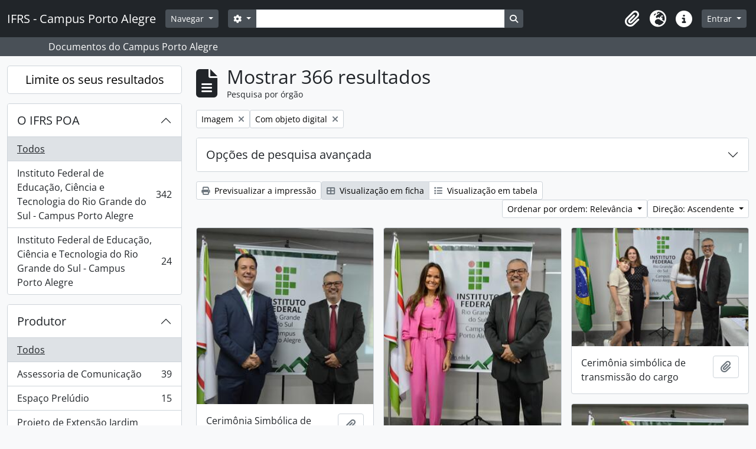

--- FILE ---
content_type: text/html; charset=utf-8
request_url: http://documentos.poa.ifrs.edu.br/index.php/informationobject/browse?mediatypes=136&sort=relevance&sf_culture=pt&sortDir=asc&view=card&onlyMedia=1&topLod=0
body_size: 12487
content:
<!DOCTYPE html>
<html lang="pt" dir="ltr">
  <head>
    <meta charset="utf-8">
    <meta name="viewport" content="width=device-width, initial-scale=1">
    <title>Information object browse - IFRS - Campus Porto Alegre</title>
        <link rel="shortcut icon" href="/favicon.ico">
    <script defer src="/dist/js/vendor.bundle.1c687a2c01f4f91938ee.js"></script><script defer src="/dist/js/arDominionB5Plugin.bundle.cdeefdac1719d73d8ce1.js"></script><link href="/dist/css/arDominionB5Plugin.bundle.f93253c1b4f1a0e1d6f5.css" rel="stylesheet">
      </head>
  <body class="d-flex flex-column min-vh-100 informationobject browse show-edit-tooltips">
        <div class="visually-hidden-focusable p-3 border-bottom">
  <a class="btn btn-sm btn-secondary" href="#main-column">
    Skip to main content  </a>
</div>
    



<header id="top-bar" class="navbar navbar-expand-lg navbar-dark bg-dark" role="navigation" aria-label="Main navigation">
  <div class="container-fluid">
          <a class="navbar-brand d-flex flex-wrap flex-lg-nowrap align-items-center py-0 me-0" href="/index.php/" title="Início" rel="home">
                          <span class="text-wrap my-1 me-3">IFRS - Campus Porto Alegre</span>
              </a>
        <button class="navbar-toggler atom-btn-secondary my-2 me-1 px-1" type="button" data-bs-toggle="collapse" data-bs-target="#navbar-content" aria-controls="navbar-content" aria-expanded="false">
      <i 
        class="fas fa-2x fa-fw fa-bars" 
        data-bs-toggle="tooltip"
        data-bs-placement="bottom"
        title="Toggle navigation"
        aria-hidden="true">
      </i>
      <span class="visually-hidden">Toggle navigation</span>
    </button>
    <div class="collapse navbar-collapse flex-wrap justify-content-end me-1" id="navbar-content">
      <div class="d-flex flex-wrap flex-lg-nowrap flex-grow-1">
        <div class="dropdown my-2 me-3">
  <button class="btn btn-sm atom-btn-secondary dropdown-toggle" type="button" id="browse-menu" data-bs-toggle="dropdown" aria-expanded="false">
    Navegar  </button>
  <ul class="dropdown-menu mt-2" aria-labelledby="browse-menu">
    <li>
      <h6 class="dropdown-header">
        Navegar      </h6>
    </li>
                  <li id="node_browseArvore">
          <a class="dropdown-item" href="http://atom.poa.ifrs.edu.br/index.php/campus-porto-alegre-ifrs#" title="Árvore completa">Árvore completa</a>        </li>
                        <li id="node_browseCagppi">
          <a class="dropdown-item" href="http://atom.poa.ifrs.edu.br/index.php/informationobject/browse?sort=endDate&amp;showAdvanced=0&amp;creators=1775&amp;collection=%2Findex.php%2Fifrs-campus-porto-alegre&amp;levels=227&amp;onlyMedia=1&amp;topLod=0&amp;rangeType=inclusive" title="CAGPPI - Atas">CAGPPI - Atas</a>        </li>
                        <li id="node_CGAE - Atas">
          <a class="dropdown-item" href="http://atom.poa.ifrs.edu.br/index.php/informationobject/browse?view=table&amp;levels=227&amp;creators=2829&amp;collection=440&amp;onlyMedia=1&amp;topLod=0&amp;sort=endDate" title="CGAE - Atas">CGAE - Atas</a>        </li>
                        <li id="node_CONCAMP - Atas">
          <a class="dropdown-item" href="http://atom.poa.ifrs.edu.br/index.php/atas" title="CONCAMP - Atas">CONCAMP - Atas</a>        </li>
                        <li id="node_CONCAMP - Resoluções">
          <a class="dropdown-item" href="http://atom.poa.ifrs.edu.br/index.php/resolucoes" title="CONCAMP - Resoluções">CONCAMP - Resoluções</a>        </li>
                        <li id="node_Direção Geral">
          <a class="dropdown-item" href="http://atom.poa.ifrs.edu.br/index.php/direcao-geral" title="Direção Geral">Direção Geral</a>        </li>
                        <li id="node_browseBoletinsDeServico">
          <a class="dropdown-item" href="http://atom.poa.ifrs.edu.br/index.php/boletim-de-servico" title="--- Boletins de Serviço">--- Boletins de Serviço</a>        </li>
                        <li id="node_Cooperação Técnica">
          <a class="dropdown-item" href="http://atom.poa.ifrs.edu.br/index.php/termos-de-cooperacao-tecnica" title="--- Cooperação Técnica">--- Cooperação Técnica</a>        </li>
                        <li id="node_editais">
          <a class="dropdown-item" href="http://atom.poa.ifrs.edu.br/index.php/editais" title="--- Editais">--- Editais</a>        </li>
                        <li id="node_instrucoes">
          <a class="dropdown-item" href="http://atom.poa.ifrs.edu.br/index.php/informationobject/browse?showAdvanced=0&amp;sort=alphabetic&amp;page=1&amp;sq0=Instru%C3%A7%C3%A3o&amp;sf0=title&amp;collection=%2Findex.php%2Fifrs-campus-porto-alegre&amp;levels=227&amp;topLod=0&amp;rangeType=inclusive" title="--- Instruções Normativas">--- Instruções Normativas</a>        </li>
                        <li id="node_portarias">
          <a class="dropdown-item" href="http://atom.poa.ifrs.edu.br/index.php/portarias" title="--- Portarias">--- Portarias</a>        </li>
                        <li id="node_CPA Local">
          <a class="dropdown-item" href="http://atom.poa.ifrs.edu.br/index.php/comissao-propria-de-avaliacao-local-2" title="CPA Local">CPA Local</a>        </li>
                        <li id="node_Núcleo de Memória">
          <a class="dropdown-item" href="http://atom.poa.ifrs.edu.br/index.php/nucleo-de-memoria-2" title="Núcleo de Memória">Núcleo de Memória</a>        </li>
                        <li id="node_browseActors">
          <a class="dropdown-item" href="/index.php/actor/browse" title="Pesquisa por produtor de documentos">Pesquisa por produtor de documentos</a>        </li>
                        <li id="node_browseSubjects">
          <a class="dropdown-item" href="/index.php/taxonomy/index/id/35" title="Pesquisa pelos assuntos cadastrados">Pesquisa pelos assuntos cadastrados</a>        </li>
                        <li id="node_browseDigitalObjects">
          <a class="dropdown-item" href="/index.php/informationobject/browse?view=card&amp;onlyMedia=1&amp;topLod=0" title="Todos os documentos digitalizados">Todos os documentos digitalizados</a>        </li>
                        <li id="node_BIBLIOTECA">
          <a class="dropdown-item" href="http://atom.poa.ifrs.edu.br/index.php/biblioteca-clovis-vergara-marques-3" title="BIBLIOTECA - TCC, dissertações e teses">BIBLIOTECA - TCC, dissertações e teses</a>        </li>
                        <li id="node_browseRepository">
          <a class="dropdown-item" href="http://atom.poa.ifrs.edu.br/index.php/instituto-federal-de-educacao-ciencia-e-tecnologia-do-rio-grande-do-sul-campus-porto-alegre" title="O Campus Porto Alegre - IFRS">O Campus Porto Alegre - IFRS</a>        </li>
            </ul>
</div>
        <form
  id="search-box"
  class="d-flex flex-grow-1 my-2"
  role="search"
  action="/index.php/informationobject/browse">
  <h2 class="visually-hidden">Pesquisar</h2>
  <input type="hidden" name="topLod" value="0">
  <input type="hidden" name="sort" value="relevance">
  <div class="input-group flex-nowrap">
    <button
      id="search-box-options"
      class="btn btn-sm atom-btn-secondary dropdown-toggle"
      type="button"
      data-bs-toggle="dropdown"
      data-bs-auto-close="outside"
      aria-expanded="false">
      <i class="fas fa-cog" aria-hidden="true"></i>
      <span class="visually-hidden">Opções de busca</span>
    </button>
    <div class="dropdown-menu mt-2" aria-labelledby="search-box-options">
              <div class="px-3 py-2">
          <div class="form-check">
            <input
              class="form-check-input"
              type="radio"
              name="repos"
              id="search-realm-global"
              checked
              value>
            <label class="form-check-label" for="search-realm-global">
              Pesquisa global            </label>
          </div>
                            </div>
        <div class="dropdown-divider"></div>
            <a class="dropdown-item" href="/index.php/informationobject/browse?showAdvanced=1&topLod=0">
        Pesquisa avançada      </a>
    </div>
    <input
      id="search-box-input"
      class="form-control form-control-sm dropdown-toggle"
      type="search"
      name="query"
      autocomplete="off"
      value=""
      placeholder=""
      data-url="/index.php/search/autocomplete"
      data-bs-toggle="dropdown"
      aria-label=""
      aria-expanded="false">
    <ul id="search-box-results" class="dropdown-menu mt-2" aria-labelledby="search-box-input"></ul>
    <button class="btn btn-sm atom-btn-secondary" type="submit">
      <i class="fas fa-search" aria-hidden="true"></i>
      <span class="visually-hidden">Busque na página de navegação</span>
    </button>
  </div>
</form>
      </div>
      <div class="d-flex flex-nowrap flex-column flex-lg-row align-items-strech align-items-lg-center">
        <ul class="navbar-nav mx-lg-2">
                    <li class="nav-item dropdown d-flex flex-column">
  <a
    class="nav-link dropdown-toggle d-flex align-items-center p-0"
    href="#"
    id="clipboard-menu"
    role="button"
    data-bs-toggle="dropdown"
    aria-expanded="false"
    data-total-count-label="registros adicionados"
    data-alert-close="Fechar"
    data-load-alert-message="Ocorreu um erro ao carregar o conteúdo da área de transferência."
    data-export-alert-message="A área de transferência está vazia para este tipo de entidade."
    data-export-check-url="/index.php/clipboard/exportCheck"
    data-delete-alert-message="Nota: Os itens da área de transferência não inseridos nesta página serão removidos da área de transferência quando a página for atualizada. Poderá re-selecioná-los agora, ou recarregar a página para removê-los completamente. Usando os botões de ordenação ou de pré-visualização de impressão também causará um recarregamento da página - assim, qualquer coisa atualmente desselecionada será perdida!">
    <i
      class="fas fa-2x fa-fw fa-paperclip px-0 px-lg-2 py-2"
      data-bs-toggle="tooltip"
      data-bs-placement="bottom"
      data-bs-custom-class="d-none d-lg-block"
      title=""
      aria-hidden="true">
    </i>
    <span class="d-lg-none mx-1" aria-hidden="true">
          </span>
    <span class="visually-hidden">
          </span>
  </a>
  <ul class="dropdown-menu dropdown-menu-end mb-2" aria-labelledby="clipboard-menu">
    <li>
      <h6 class="dropdown-header">
              </h6>
    </li>
    <li class="text-muted text-nowrap px-3 pb-2">
      <span
        id="counts-block"
        data-information-object-label="Pesquisa por órgão"
        data-actor-object-label="Pesquisa por produtor de documentos"
        data-repository-object-label="O IFRS POA">
      </span>
    </li>
                  <li id="node_clearClipboard">
          <a class="dropdown-item" href="/index.php/" title="Clear selections">Clear selections</a>        </li>
                        <li id="node_goToClipboard">
          <a class="dropdown-item" href="/index.php/clipboard/view" title="Go to clipboard">Go to clipboard</a>        </li>
                        <li id="node_loadClipboard">
          <a class="dropdown-item" href="/index.php/clipboard/load" title="Load clipboard">Load clipboard</a>        </li>
                        <li id="node_saveClipboard">
          <a class="dropdown-item" href="/index.php/clipboard/save" title="Save clipboard">Save clipboard</a>        </li>
            </ul>
</li>
                      <li class="nav-item dropdown d-flex flex-column">
  <a
    class="nav-link dropdown-toggle d-flex align-items-center p-0"
    href="#"
    id="language-menu"
    role="button"
    data-bs-toggle="dropdown"
    aria-expanded="false">
    <i
      class="fas fa-2x fa-fw fa-globe-europe px-0 px-lg-2 py-2"
      data-bs-toggle="tooltip"
      data-bs-placement="bottom"
      data-bs-custom-class="d-none d-lg-block"
      title="Idioma"
      aria-hidden="true">
    </i>
    <span class="d-lg-none mx-1" aria-hidden="true">
      Idioma    </span>
    <span class="visually-hidden">
      Idioma    </span>  
  </a>
  <ul class="dropdown-menu dropdown-menu-end mb-2" aria-labelledby="language-menu">
    <li>
      <h6 class="dropdown-header">
        Idioma      </h6>
    </li>
          <li>
        <a class="dropdown-item" href="/index.php/informationobject/browse?sf_culture=en&amp;mediatypes=136&amp;sort=relevance&amp;sortDir=asc&amp;view=card&amp;onlyMedia=1&amp;topLod=0" title="English">English</a>      </li>
          <li>
        <a class="dropdown-item" href="/index.php/informationobject/browse?sf_culture=pt&amp;mediatypes=136&amp;sort=relevance&amp;sortDir=asc&amp;view=card&amp;onlyMedia=1&amp;topLod=0" title="Português">Português</a>      </li>
          <li>
        <a class="dropdown-item" href="/index.php/informationobject/browse?sf_culture=pt_BR&amp;mediatypes=136&amp;sort=relevance&amp;sortDir=asc&amp;view=card&amp;onlyMedia=1&amp;topLod=0" title="Português do Brasil">Português do Brasil</a>      </li>
      </ul>
</li>
                    <li class="nav-item dropdown d-flex flex-column">
  <a
    class="nav-link dropdown-toggle d-flex align-items-center p-0"
    href="#"
    id="quick-links-menu"
    role="button"
    data-bs-toggle="dropdown"
    aria-expanded="false">
    <i
      class="fas fa-2x fa-fw fa-info-circle px-0 px-lg-2 py-2"
      data-bs-toggle="tooltip"
      data-bs-placement="bottom"
      data-bs-custom-class="d-none d-lg-block"
      title="Ligações rápidas"
      aria-hidden="true">
    </i>
    <span class="d-lg-none mx-1" aria-hidden="true">
      Ligações rápidas    </span> 
    <span class="visually-hidden">
      Ligações rápidas    </span>
  </a>
  <ul class="dropdown-menu dropdown-menu-end mb-2" aria-labelledby="quick-links-menu">
    <li>
      <h6 class="dropdown-header">
        Ligações rápidas      </h6>
    </li>
                  <li id="node_about">
          <a class="dropdown-item" href="/index.php/about" title="Sobre">Sobre</a>        </li>
                        <li id="node_home">
          <a class="dropdown-item" href="/index.php/" title="Início">Início</a>        </li>
                        <li id="node_help">
          <a class="dropdown-item" href="http://docs.accesstomemory.org/" title="Ajuda">Ajuda</a>        </li>
                                          </ul>
</li>
        </ul>
              <div class="dropdown my-2">
    <button class="btn btn-sm atom-btn-secondary dropdown-toggle" type="button" id="user-menu" data-bs-toggle="dropdown" data-bs-auto-close="outside" aria-expanded="false">
      Entrar    </button>
    <div class="dropdown-menu dropdown-menu-lg-end mt-2" aria-labelledby="user-menu">
      <div>
        <h6 class="dropdown-header">
          Já possui uma conta?        </h6>
      </div>
      <form class="mx-3 my-2" action="/index.php/user/login" method="post">        <input type="hidden" name="_csrf_token" value="41775f345a5b93323306999ae3448abc" id="csrf_token" /><input type="hidden" name="next" value="http://documentos.poa.ifrs.edu.br/index.php/informationobject/browse?mediatypes=136&amp;sort=relevance&amp;sf_culture=pt&amp;sortDir=asc&amp;view=card&amp;onlyMedia=1&amp;topLod=0" id="next" />        <div class="mb-3"><label class="form-label" for="email">Email<span aria-hidden="true" class="text-primary ms-1"><strong>*</strong></span><span class="visually-hidden">Este campo é obrigatório.</span></label><input type="text" name="email" class="form-control-sm form-control" id="email" /></div>        <div class="mb-3"><label class="form-label" for="password">Senha<span aria-hidden="true" class="text-primary ms-1"><strong>*</strong></span><span class="visually-hidden">Este campo é obrigatório.</span></label><input type="password" name="password" class="form-control-sm form-control" autocomplete="off" id="password" /></div>        <button class="btn btn-sm atom-btn-secondary" type="submit">
          Entrar        </button>
      </form>
    </div>
  </div>
      </div>
    </div>
  </div>
</header>

  <div class="bg-secondary text-white">
    <div class="container-xl py-1">
      Documentos do Campus Porto Alegre    </div>
  </div>
    
<div id="wrapper" class="container-xxl pt-3 flex-grow-1">
            <div class="row">
    <div id="sidebar" class="col-md-3">
      
    <h2 class="d-grid">
      <button
        class="btn btn-lg atom-btn-white collapsed text-wrap"
        type="button"
        data-bs-toggle="collapse"
        data-bs-target="#collapse-aggregations"
        aria-expanded="false"
        aria-controls="collapse-aggregations">
        Limite os seus resultados      </button>
    </h2>

    <div class="collapse" id="collapse-aggregations">

      
        
        
              

<div class="accordion mb-3">
  <div class="accordion-item aggregation">
    <h2 class="accordion-header" id="heading-repos">
      <button
        class="accordion-button collapsed"
        type="button"
        data-bs-toggle="collapse"
        data-bs-target="#collapse-repos"
        aria-expanded="false"
        aria-controls="collapse-repos">
        O IFRS POA      </button>
    </h2>
    <div
      id="collapse-repos"
      class="accordion-collapse collapse list-group list-group-flush"
      aria-labelledby="heading-repos">
      
              <a class="list-group-item list-group-item-action d-flex justify-content-between align-items-center active text-decoration-underline" href="/index.php/informationobject/browse?mediatypes=136&amp;sort=relevance&amp;sf_culture=pt&amp;sortDir=asc&amp;view=card&amp;onlyMedia=1&amp;topLod=0" title="Todos">Todos</a>          
              
        <a class="list-group-item list-group-item-action d-flex justify-content-between align-items-center text-break" href="/index.php/informationobject/browse?repos=431&amp;mediatypes=136&amp;sort=relevance&amp;sf_culture=pt&amp;sortDir=asc&amp;view=card&amp;onlyMedia=1&amp;topLod=0" title="Instituto Federal de Educação, Ciência e Tecnologia do Rio Grande do Sul - Campus Porto Alegre, 342 resultados342">Instituto Federal de Educação, Ciência e Tecnologia do Rio Grande do Sul - Campus Porto Alegre<span class="visually-hidden">, 342 resultados</span><span aria-hidden="true" class="ms-3 text-nowrap">342</span></a>              
        <a class="list-group-item list-group-item-action d-flex justify-content-between align-items-center text-break" href="/index.php/informationobject/browse?repos=47041&amp;mediatypes=136&amp;sort=relevance&amp;sf_culture=pt&amp;sortDir=asc&amp;view=card&amp;onlyMedia=1&amp;topLod=0" title="Instituto Federal de Educação, Ciência e Tecnologia do Rio Grande do Sul - Campus Porto Alegre, 24 resultados24">Instituto Federal de Educação, Ciência e Tecnologia do Rio Grande do Sul - Campus Porto Alegre<span class="visually-hidden">, 24 resultados</span><span aria-hidden="true" class="ms-3 text-nowrap">24</span></a>          </div>
  </div>
</div>
      
      

<div class="accordion mb-3">
  <div class="accordion-item aggregation">
    <h2 class="accordion-header" id="heading-creators">
      <button
        class="accordion-button collapsed"
        type="button"
        data-bs-toggle="collapse"
        data-bs-target="#collapse-creators"
        aria-expanded="false"
        aria-controls="collapse-creators">
        Produtor      </button>
    </h2>
    <div
      id="collapse-creators"
      class="accordion-collapse collapse list-group list-group-flush"
      aria-labelledby="heading-creators">
      
              <a class="list-group-item list-group-item-action d-flex justify-content-between align-items-center active text-decoration-underline" href="/index.php/informationobject/browse?mediatypes=136&amp;sort=relevance&amp;sf_culture=pt&amp;sortDir=asc&amp;view=card&amp;onlyMedia=1&amp;topLod=0" title="Todos">Todos</a>          
              
        <a class="list-group-item list-group-item-action d-flex justify-content-between align-items-center text-break" href="/index.php/informationobject/browse?creators=43739&amp;mediatypes=136&amp;sort=relevance&amp;sf_culture=pt&amp;sortDir=asc&amp;view=card&amp;onlyMedia=1&amp;topLod=0" title="Assessoria de Comunicação, 39 resultados39">Assessoria de Comunicação<span class="visually-hidden">, 39 resultados</span><span aria-hidden="true" class="ms-3 text-nowrap">39</span></a>              
        <a class="list-group-item list-group-item-action d-flex justify-content-between align-items-center text-break" href="/index.php/informationobject/browse?creators=39789&amp;mediatypes=136&amp;sort=relevance&amp;sf_culture=pt&amp;sortDir=asc&amp;view=card&amp;onlyMedia=1&amp;topLod=0" title="Espaço Prelúdio, 15 resultados15">Espaço Prelúdio<span class="visually-hidden">, 15 resultados</span><span aria-hidden="true" class="ms-3 text-nowrap">15</span></a>              
        <a class="list-group-item list-group-item-action d-flex justify-content-between align-items-center text-break" href="/index.php/informationobject/browse?creators=52670&amp;mediatypes=136&amp;sort=relevance&amp;sf_culture=pt&amp;sortDir=asc&amp;view=card&amp;onlyMedia=1&amp;topLod=0" title="Projeto de Extensão Jardim Sensorial, 10 resultados10">Projeto de Extensão Jardim Sensorial<span class="visually-hidden">, 10 resultados</span><span aria-hidden="true" class="ms-3 text-nowrap">10</span></a>              
        <a class="list-group-item list-group-item-action d-flex justify-content-between align-items-center text-break" href="/index.php/informationobject/browse?creators=52747&amp;mediatypes=136&amp;sort=relevance&amp;sf_culture=pt&amp;sortDir=asc&amp;view=card&amp;onlyMedia=1&amp;topLod=0" title="Flávia Helena Conrado Rossato, 10 resultados10">Flávia Helena Conrado Rossato<span class="visually-hidden">, 10 resultados</span><span aria-hidden="true" class="ms-3 text-nowrap">10</span></a>              
        <a class="list-group-item list-group-item-action d-flex justify-content-between align-items-center text-break" href="/index.php/informationobject/browse?creators=5100&amp;mediatypes=136&amp;sort=relevance&amp;sf_culture=pt&amp;sortDir=asc&amp;view=card&amp;onlyMedia=1&amp;topLod=0" title="Biblioteca Clóvis Vergara Marques, 7 resultados7">Biblioteca Clóvis Vergara Marques<span class="visually-hidden">, 7 resultados</span><span aria-hidden="true" class="ms-3 text-nowrap">7</span></a>              
        <a class="list-group-item list-group-item-action d-flex justify-content-between align-items-center text-break" href="/index.php/informationobject/browse?creators=54861&amp;mediatypes=136&amp;sort=relevance&amp;sf_culture=pt&amp;sortDir=asc&amp;view=card&amp;onlyMedia=1&amp;topLod=0" title="Programa Enegrecendo, 7 resultados7">Programa Enegrecendo<span class="visually-hidden">, 7 resultados</span><span aria-hidden="true" class="ms-3 text-nowrap">7</span></a>              
        <a class="list-group-item list-group-item-action d-flex justify-content-between align-items-center text-break" href="/index.php/informationobject/browse?creators=44307&amp;mediatypes=136&amp;sort=relevance&amp;sf_culture=pt&amp;sortDir=asc&amp;view=card&amp;onlyMedia=1&amp;topLod=0" title="Curso Técnico em Instrumento Musical, 3 resultados3">Curso Técnico em Instrumento Musical<span class="visually-hidden">, 3 resultados</span><span aria-hidden="true" class="ms-3 text-nowrap">3</span></a>              
        <a class="list-group-item list-group-item-action d-flex justify-content-between align-items-center text-break" href="/index.php/informationobject/browse?creators=44330&amp;mediatypes=136&amp;sort=relevance&amp;sf_culture=pt&amp;sortDir=asc&amp;view=card&amp;onlyMedia=1&amp;topLod=0" title="Fernanda Krüger Garcia, 2 resultados2">Fernanda Krüger Garcia<span class="visually-hidden">, 2 resultados</span><span aria-hidden="true" class="ms-3 text-nowrap">2</span></a>              
        <a class="list-group-item list-group-item-action d-flex justify-content-between align-items-center text-break" href="/index.php/informationobject/browse?creators=48897&amp;mediatypes=136&amp;sort=relevance&amp;sf_culture=pt&amp;sortDir=asc&amp;view=card&amp;onlyMedia=1&amp;topLod=0" title="Jéssica Schott, 2 resultados2">Jéssica Schott<span class="visually-hidden">, 2 resultados</span><span aria-hidden="true" class="ms-3 text-nowrap">2</span></a>              
        <a class="list-group-item list-group-item-action d-flex justify-content-between align-items-center text-break" href="/index.php/informationobject/browse?creators=44325&amp;mediatypes=136&amp;sort=relevance&amp;sf_culture=pt&amp;sortDir=asc&amp;view=card&amp;onlyMedia=1&amp;topLod=0" title="Áudrea Martins, 1 resultados1">Áudrea Martins<span class="visually-hidden">, 1 resultados</span><span aria-hidden="true" class="ms-3 text-nowrap">1</span></a>          </div>
  </div>
</div>

        
      

<div class="accordion mb-3">
  <div class="accordion-item aggregation">
    <h2 class="accordion-header" id="heading-places">
      <button
        class="accordion-button collapsed"
        type="button"
        data-bs-toggle="collapse"
        data-bs-target="#collapse-places"
        aria-expanded="false"
        aria-controls="collapse-places">
        Local      </button>
    </h2>
    <div
      id="collapse-places"
      class="accordion-collapse collapse list-group list-group-flush"
      aria-labelledby="heading-places">
      
              <a class="list-group-item list-group-item-action d-flex justify-content-between align-items-center active text-decoration-underline" href="/index.php/informationobject/browse?mediatypes=136&amp;sort=relevance&amp;sf_culture=pt&amp;sortDir=asc&amp;view=card&amp;onlyMedia=1&amp;topLod=0" title="Todos">Todos</a>          
              
        <a class="list-group-item list-group-item-action d-flex justify-content-between align-items-center text-break" href="/index.php/informationobject/browse?places=44333&amp;mediatypes=136&amp;sort=relevance&amp;sf_culture=pt&amp;sortDir=asc&amp;view=card&amp;onlyMedia=1&amp;topLod=0" title="Estúdio 3 do Prelúdio, 2 resultados2">Estúdio 3 do Prelúdio<span class="visually-hidden">, 2 resultados</span><span aria-hidden="true" class="ms-3 text-nowrap">2</span></a>              
        <a class="list-group-item list-group-item-action d-flex justify-content-between align-items-center text-break" href="/index.php/informationobject/browse?places=574&amp;mediatypes=136&amp;sort=relevance&amp;sf_culture=pt&amp;sortDir=asc&amp;view=card&amp;onlyMedia=1&amp;topLod=0" title="Porto Alegre, 1 resultados1">Porto Alegre<span class="visually-hidden">, 1 resultados</span><span aria-hidden="true" class="ms-3 text-nowrap">1</span></a>              
        <a class="list-group-item list-group-item-action d-flex justify-content-between align-items-center text-break" href="/index.php/informationobject/browse?places=43740&amp;mediatypes=136&amp;sort=relevance&amp;sf_culture=pt&amp;sortDir=asc&amp;view=card&amp;onlyMedia=1&amp;topLod=0" title="Campus Porto Alegre - IFRS, 1 resultados1">Campus Porto Alegre - IFRS<span class="visually-hidden">, 1 resultados</span><span aria-hidden="true" class="ms-3 text-nowrap">1</span></a>              
        <a class="list-group-item list-group-item-action d-flex justify-content-between align-items-center text-break" href="/index.php/informationobject/browse?places=44338&amp;mediatypes=136&amp;sort=relevance&amp;sf_culture=pt&amp;sortDir=asc&amp;view=card&amp;onlyMedia=1&amp;topLod=0" title="Audiolab do Espaço Prelúdio, 1 resultados1">Audiolab do Espaço Prelúdio<span class="visually-hidden">, 1 resultados</span><span aria-hidden="true" class="ms-3 text-nowrap">1</span></a>              
        <a class="list-group-item list-group-item-action d-flex justify-content-between align-items-center text-break" href="/index.php/informationobject/browse?places=44358&amp;mediatypes=136&amp;sort=relevance&amp;sf_culture=pt&amp;sortDir=asc&amp;view=card&amp;onlyMedia=1&amp;topLod=0" title="Estúdio I do Prelúdio, 1 resultados1">Estúdio I do Prelúdio<span class="visually-hidden">, 1 resultados</span><span aria-hidden="true" class="ms-3 text-nowrap">1</span></a>              
        <a class="list-group-item list-group-item-action d-flex justify-content-between align-items-center text-break" href="/index.php/informationobject/browse?places=44362&amp;mediatypes=136&amp;sort=relevance&amp;sf_culture=pt&amp;sortDir=asc&amp;view=card&amp;onlyMedia=1&amp;topLod=0" title="Auditório Rui Manoel Cruse, 1 resultados1">Auditório Rui Manoel Cruse<span class="visually-hidden">, 1 resultados</span><span aria-hidden="true" class="ms-3 text-nowrap">1</span></a>              
        <a class="list-group-item list-group-item-action d-flex justify-content-between align-items-center text-break" href="/index.php/informationobject/browse?places=45873&amp;mediatypes=136&amp;sort=relevance&amp;sf_culture=pt&amp;sortDir=asc&amp;view=card&amp;onlyMedia=1&amp;topLod=0" title="Osório/ RS, 1 resultados1">Osório/ RS<span class="visually-hidden">, 1 resultados</span><span aria-hidden="true" class="ms-3 text-nowrap">1</span></a>              
        <a class="list-group-item list-group-item-action d-flex justify-content-between align-items-center text-break" href="/index.php/informationobject/browse?places=51429&amp;mediatypes=136&amp;sort=relevance&amp;sf_culture=pt&amp;sortDir=asc&amp;view=card&amp;onlyMedia=1&amp;topLod=0" title="Salão de Atos - UFRGS, 1 resultados1">Salão de Atos - UFRGS<span class="visually-hidden">, 1 resultados</span><span aria-hidden="true" class="ms-3 text-nowrap">1</span></a>          </div>
  </div>
</div>

      

<div class="accordion mb-3">
  <div class="accordion-item aggregation">
    <h2 class="accordion-header" id="heading-subjects">
      <button
        class="accordion-button collapsed"
        type="button"
        data-bs-toggle="collapse"
        data-bs-target="#collapse-subjects"
        aria-expanded="false"
        aria-controls="collapse-subjects">
        Assunto      </button>
    </h2>
    <div
      id="collapse-subjects"
      class="accordion-collapse collapse list-group list-group-flush"
      aria-labelledby="heading-subjects">
      
              <a class="list-group-item list-group-item-action d-flex justify-content-between align-items-center active text-decoration-underline" href="/index.php/informationobject/browse?mediatypes=136&amp;sort=relevance&amp;sf_culture=pt&amp;sortDir=asc&amp;view=card&amp;onlyMedia=1&amp;topLod=0" title="Todos">Todos</a>          
              
        <a class="list-group-item list-group-item-action d-flex justify-content-between align-items-center text-break" href="/index.php/informationobject/browse?subjects=46219&amp;mediatypes=136&amp;sort=relevance&amp;sf_culture=pt&amp;sortDir=asc&amp;view=card&amp;onlyMedia=1&amp;topLod=0" title="Espaço Prelúdio, 14 resultados14">Espaço Prelúdio<span class="visually-hidden">, 14 resultados</span><span aria-hidden="true" class="ms-3 text-nowrap">14</span></a>              
        <a class="list-group-item list-group-item-action d-flex justify-content-between align-items-center text-break" href="/index.php/informationobject/browse?subjects=593&amp;mediatypes=136&amp;sort=relevance&amp;sf_culture=pt&amp;sortDir=asc&amp;view=card&amp;onlyMedia=1&amp;topLod=0" title="Extensão, 10 resultados10">Extensão<span class="visually-hidden">, 10 resultados</span><span aria-hidden="true" class="ms-3 text-nowrap">10</span></a>              
        <a class="list-group-item list-group-item-action d-flex justify-content-between align-items-center text-break" href="/index.php/informationobject/browse?subjects=1176&amp;mediatypes=136&amp;sort=relevance&amp;sf_culture=pt&amp;sortDir=asc&amp;view=card&amp;onlyMedia=1&amp;topLod=0" title="Mostra de Pesquisa, Ensino e Extensão, 1 resultados1">Mostra de Pesquisa, Ensino e Extensão<span class="visually-hidden">, 1 resultados</span><span aria-hidden="true" class="ms-3 text-nowrap">1</span></a>          </div>
  </div>
</div>

        
        
      

<div class="accordion mb-3">
  <div class="accordion-item aggregation">
    <h2 class="accordion-header" id="heading-mediatypes">
      <button
        class="accordion-button"
        type="button"
        data-bs-toggle="collapse"
        data-bs-target="#collapse-mediatypes"
        aria-expanded="true"
        aria-controls="collapse-mediatypes">
        Tipo de suporte      </button>
    </h2>
    <div
      id="collapse-mediatypes"
      class="accordion-collapse collapse show list-group list-group-flush"
      aria-labelledby="heading-mediatypes">
      
              <a class="list-group-item list-group-item-action d-flex justify-content-between align-items-center" href="/index.php/informationobject/browse?sort=relevance&amp;sf_culture=pt&amp;sortDir=asc&amp;view=card&amp;onlyMedia=1&amp;topLod=0" title="Todos">Todos</a>          
              
        <a class="list-group-item list-group-item-action d-flex justify-content-between align-items-center text-break active text-decoration-underline" href="/index.php/informationobject/browse?mediatypes=136&amp;sort=relevance&amp;sf_culture=pt&amp;sortDir=asc&amp;view=card&amp;onlyMedia=1&amp;topLod=0" title="Imagem, 366 resultados366">Imagem<span class="visually-hidden">, 366 resultados</span><span aria-hidden="true" class="ms-3 text-nowrap">366</span></a>          </div>
  </div>
</div>

    </div>

      </div>
    <div id="main-column" role="main" class="col-md-9">
        
  <div class="multiline-header d-flex align-items-center mb-3">
    <i class="fas fa-3x fa-file-alt me-3" aria-hidden="true"></i>
    <div class="d-flex flex-column">
      <h1 class="mb-0" aria-describedby="heading-label">
                  Mostrar 366 resultados              </h1>
      <span class="small" id="heading-label">
        Pesquisa por órgão      </span>
    </div>
  </div>
        <div class="d-flex flex-wrap gap-2">
    
                    <a 
  href="/index.php/informationobject/browse?sort=relevance&sf_culture=pt&sortDir=asc&view=card&onlyMedia=1&topLod=0"
  class="btn btn-sm atom-btn-white align-self-start mw-100 filter-tag d-flex">
  <span class="visually-hidden">
    Remover filtro:  </span>
  <span class="text-truncate d-inline-block">
    Imagem  </span>
  <i aria-hidden="true" class="fas fa-times ms-2 align-self-center"></i>
</a>
      <a 
  href="/index.php/informationobject/browse?mediatypes=136&sort=relevance&sf_culture=pt&sortDir=asc&view=card&topLod=0"
  class="btn btn-sm atom-btn-white align-self-start mw-100 filter-tag d-flex">
  <span class="visually-hidden">
    Remover filtro:  </span>
  <span class="text-truncate d-inline-block">
    Com objeto digital  </span>
  <i aria-hidden="true" class="fas fa-times ms-2 align-self-center"></i>
</a>
          </div>

      
  <div class="accordion mb-3 adv-search" role="search">
  <div class="accordion-item">
    <h2 class="accordion-header" id="heading-adv-search">
      <button class="accordion-button collapsed" type="button" data-bs-toggle="collapse" data-bs-target="#collapse-adv-search" aria-expanded="false" aria-controls="collapse-adv-search" data-cy="advanced-search-toggle">
        Opções de pesquisa avançada      </button>
    </h2>
    <div id="collapse-adv-search" class="accordion-collapse collapse" aria-labelledby="heading-adv-search">
      <div class="accordion-body">
        <form name="advanced-search-form" method="get" action="/index.php/informationobject/browse">
                      <input type="hidden" name="mediatypes" value="136"/>
                      <input type="hidden" name="sort" value="relevance"/>
                      <input type="hidden" name="view" value="card"/>
          
          <h5>Procurar resultados com:</h5>

          <div class="criteria mb-4">

            
              
            
            
            <div class="criterion row align-items-center">

              <div class="col-xl-auto mb-3 adv-search-boolean">
                <select class="form-select" name="so0">
                  <option value="and">e</option>
                  <option value="or">ou</option>
                  <option value="not">não</option>
                </select>
              </div>

              <div class="col-xl-auto flex-grow-1 mb-3">
                <input class="form-control" type="text" aria-label="Pesquisar" placeholder="Pesquisar" name="sq0">
              </div>

              <div class="col-xl-auto mb-3 text-center">
                <span class="form-text">em</span>
              </div>

              <div class="col-xl-auto mb-3">
                <select class="form-select" name="sf0">
                                      <option value="">
                      Qualquer campo                    </option>
                                      <option value="title">
                      Título                    </option>
                                      <option value="archivalHistory">
                      História do arquivo                    </option>
                                      <option value="scopeAndContent">
                      Âmbito e conteúdo                    </option>
                                      <option value="extentAndMedium">
                      Dimensão e suporte                    </option>
                                      <option value="subject">
                      Pontos de acesso - Assuntos                    </option>
                                      <option value="name">
                      Pontos de acesso - Nomes                    </option>
                                      <option value="place">
                      Pontos de acesso - Locais                    </option>
                                      <option value="genre">
                      Pontos de acesso de género                    </option>
                                      <option value="identifier">
                      Identificador                    </option>
                                      <option value="referenceCode">
                      Código de referência                    </option>
                                      <option value="digitalObjectTranscript">
                      Texto do objeto digital                    </option>
                                      <option value="creator">
                      Produtor                    </option>
                                      <option value="findingAidTranscript">
                      Texto do instrumento de pesquisa                    </option>
                                      <option value="allExceptFindingAidTranscript">
                      Qualquer campo, exceto encontrar texto de ajuda                    </option>
                                  </select>
              </div>

              <div class="col-xl-auto mb-3">
                <a href="#" class="d-none d-xl-block delete-criterion" aria-label="Excluir critério">
                  <i aria-hidden="true" class="fas fa-times text-muted"></i>
                </a>
                <a href="#" class="d-xl-none delete-criterion btn btn-outline-danger w-100 mb-3">
                  Excluir critério                </a>
              </div>

            </div>

            <div class="add-new-criteria mb-3">
              <a id="add-criterion-dropdown-menu" class="btn atom-btn-white dropdown-toggle" href="#" role="button" data-bs-toggle="dropdown" aria-expanded="false">Adicionar novo critério</a>
              <ul class="dropdown-menu mt-2" aria-labelledby="add-criterion-dropdown-menu">
                <li><a class="dropdown-item" href="#" id="add-criterion-and">E</a></li>
                <li><a class="dropdown-item" href="#" id="add-criterion-or">Ou</a></li>
                <li><a class="dropdown-item" href="#" id="add-criterion-not">Não</a></li>
              </ul>
            </div>

          </div>

          <h5>Limitar resultados:</h5>

          <div class="criteria mb-4">

                          <div class="mb-3"><label class="form-label" for="repos">Entidade detentora</label><select name="repos" class="form-select" id="repos">
<option value="" selected="selected"></option>
<option value="431">Instituto Federal de Educação, Ciência e Tecnologia do Rio Grande do Sul - Campus Porto Alegre</option>
<option value="47041">Instituto Federal de Educação, Ciência e Tecnologia do Rio Grande do Sul - Campus Porto Alegre</option>
</select></div>            
            <div class="mb-3"><label class="form-label" for="collection">Descrição de nível superior</label><select name="collection" class="form-autocomplete form-control" id="collection">

</select><input class="list" type="hidden" value="/index.php/informationobject/autocomplete?parent=1&filterDrafts=1"></div>
          </div>

          <h5>Filtrar os resultados por:</h5>

          <div class="criteria mb-4">

            <div class="row">

              
              <div class="col-md-4">
                <div class="mb-3"><label class="form-label" for="levels">Nível de descrição</label><select name="levels" class="form-select" id="levels">
<option value="" selected="selected"></option>
<option value="221">Arquivo</option>
<option value="223">Coleção</option>
<option value="226">Documento</option>
<option value="222">Grupo</option>
<option value="227">Item</option>
<option value="284">Parte</option>
<option value="224">Série</option>
<option value="43729">Subgrupo</option>
<option value="225">Subsérie</option>
</select></div>              </div>
              

              <div class="col-md-4">
                <div class="mb-3"><label class="form-label" for="onlyMedia">Documentos digitalizados disponível</label><select name="onlyMedia" class="form-select" id="onlyMedia">
<option value=""></option>
<option value="1" selected="selected">Sim</option>
<option value="0">Não</option>
</select></div>              </div>

                              <div class="col-md-4">
                  <div class="mb-3"><label class="form-label" for="findingAidStatus">Instrumento de descrição documental</label><select name="findingAidStatus" class="form-select" id="findingAidStatus">
<option value="" selected="selected"></option>
<option value="yes">Sim</option>
<option value="no">Não</option>
<option value="generated">Gerado</option>
<option value="uploaded">Transferido</option>
</select></div>                </div>
              
            </div>

            <div class="row">

              
              
              <fieldset class="col-12">
                <legend class="visually-hidden">Filtro de descrição de nível superior</legend>
                <div class="d-grid d-sm-block">
                  <div class="form-check d-inline-block me-2">
                    <input class="form-check-input" type="radio" name="topLod" id="adv-search-top-lod-1" value="1" >
                    <label class="form-check-label" for="adv-search-top-lod-1">Descrições de nível superior</label>
                  </div>
                  <div class="form-check d-inline-block">
                    <input class="form-check-input" type="radio" name="topLod" id="adv-search-top-lod-0" value="0" checked>
                    <label class="form-check-label" for="adv-search-top-lod-0">Todas as descrições</label>
                  </div>
                </div>
              </fieldset>

            </div>

          </div>

          <h5>Filtrar por intervalo de datas:</h5>

          <div class="criteria row mb-2">

            <div class="col-md-4 start-date">
              <div class="mb-3"><label class="form-label" for="startDate">Início</label><input placeholder="YYYY-MM-DD" type="date" name="startDate" class="form-control" id="startDate" /></div>            </div>

            <div class="col-md-4 end-date">
              <div class="mb-3"><label class="form-label" for="endDate">Fim</label><input placeholder="YYYY-MM-DD" type="date" name="endDate" class="form-control" id="endDate" /></div>            </div>

            <fieldset class="col-md-4 date-type">
              <legend class="fs-6">
                <span>Resultados</span>
                <button
                  type="button"
                  class="btn btn-link mb-1"
                  data-bs-toggle="tooltip"
                  data-bs-placement="auto"
                  title='Utilize estas opções para especificar de que forma o intervalo de datas retorna os resultados. "Exato" significa que as datas de início e fim de descrições retornadas devem encaixar completamente no intervalo inserido. "Sobrepondo" significa que quaisquer descrições cujas datas de início e fim atinjam ou cubram parcialmente o intervalo de datas alvo serão retornadas.'>
                  <i aria-hidden="true" class="fas fa-question-circle text-muted"></i>
                </button>
              </legend>
              <div class="d-grid d-sm-block">
                <div class="form-check d-inline-block me-2">
                  <input class="form-check-input" type="radio" name="rangeType" id="adv-search-date-range-inclusive" value="inclusive" checked>
                  <label class="form-check-label" for="adv-search-date-range-inclusive">Sobreposição</label>
                </div>
                <div class="form-check d-inline-block">
                  <input class="form-check-input" type="radio" name="rangeType" id="adv-search-date-range-exact" value="exact" >
                  <label class="form-check-label" for="adv-search-date-range-exact">Exato</label>
                </div>
              </div>
            </fieldset>

          </div>

          <ul class="actions mb-1 nav gap-2 justify-content-center">
            <li><input type="button" class="btn atom-btn-outline-light reset" value="Redefinir"></li>
            <li><input type="submit" class="btn atom-btn-outline-light" value="Pesquisar"></li>
          </ul>

        </form>
      </div>
    </div>
  </div>
</div>

  
    <div class="d-flex flex-wrap gap-2 mb-3">
      <a
  class="btn btn-sm atom-btn-white"
  href="/index.php/informationobject/browse?mediatypes=136&sort=relevance&sf_culture=pt&sortDir=asc&view=card&onlyMedia=1&topLod=0&media=print">
  <i class="fas fa-print me-1" aria-hidden="true"></i>
  Previsualizar a impressão</a>

      
      
      <div class="btn-group btn-group-sm" role="group" aria-label="Opções de visualização">
  <a
    class="btn atom-btn-white text-wrap active"
    aria-current="page"    href="/index.php/informationobject/browse?view=card&mediatypes=136&sort=relevance&sf_culture=pt&sortDir=asc&onlyMedia=1&topLod=0">
    <i class="fas fa-th-large me-1" aria-hidden="true"></i>
    Visualização em ficha  </a>
  <a
    class="btn atom-btn-white text-wrap"
        href="/index.php/informationobject/browse?view=table&mediatypes=136&sort=relevance&sf_culture=pt&sortDir=asc&onlyMedia=1&topLod=0">
    <i class="fas fa-list me-1" aria-hidden="true"></i>
    Visualização em tabela  </a>
</div>

      <div class="d-flex flex-wrap gap-2 ms-auto">
        
<div class="dropdown d-inline-block">
  <button class="btn btn-sm atom-btn-white dropdown-toggle text-wrap" type="button" id="sort-button" data-bs-toggle="dropdown" aria-expanded="false">
    Ordenar por ordem: Relevância  </button>
  <ul class="dropdown-menu dropdown-menu-end mt-2" aria-labelledby="sort-button">
          <li>
        <a
          href="/index.php/informationobject/browse?sort=lastUpdated&mediatypes=136&sf_culture=pt&sortDir=asc&view=card&onlyMedia=1&topLod=0"
          class="dropdown-item">
          Data modificada        </a>
      </li>
          <li>
        <a
          href="/index.php/informationobject/browse?sort=alphabetic&mediatypes=136&sf_culture=pt&sortDir=asc&view=card&onlyMedia=1&topLod=0"
          class="dropdown-item">
          Título        </a>
      </li>
          <li>
        <a
          href="/index.php/informationobject/browse?sort=relevance&mediatypes=136&sf_culture=pt&sortDir=asc&view=card&onlyMedia=1&topLod=0"
          class="dropdown-item active">
          Relevância        </a>
      </li>
          <li>
        <a
          href="/index.php/informationobject/browse?sort=identifier&mediatypes=136&sf_culture=pt&sortDir=asc&view=card&onlyMedia=1&topLod=0"
          class="dropdown-item">
          Identificador        </a>
      </li>
          <li>
        <a
          href="/index.php/informationobject/browse?sort=referenceCode&mediatypes=136&sf_culture=pt&sortDir=asc&view=card&onlyMedia=1&topLod=0"
          class="dropdown-item">
          Código de referência        </a>
      </li>
          <li>
        <a
          href="/index.php/informationobject/browse?sort=startDate&mediatypes=136&sf_culture=pt&sortDir=asc&view=card&onlyMedia=1&topLod=0"
          class="dropdown-item">
          Data de início        </a>
      </li>
          <li>
        <a
          href="/index.php/informationobject/browse?sort=endDate&mediatypes=136&sf_culture=pt&sortDir=asc&view=card&onlyMedia=1&topLod=0"
          class="dropdown-item">
          Data fim        </a>
      </li>
      </ul>
</div>


<div class="dropdown d-inline-block">
  <button class="btn btn-sm atom-btn-white dropdown-toggle text-wrap" type="button" id="sortDir-button" data-bs-toggle="dropdown" aria-expanded="false">
    Direção: Ascendente  </button>
  <ul class="dropdown-menu dropdown-menu-end mt-2" aria-labelledby="sortDir-button">
          <li>
        <a
          href="/index.php/informationobject/browse?sortDir=asc&mediatypes=136&sort=relevance&sf_culture=pt&view=card&onlyMedia=1&topLod=0"
          class="dropdown-item active">
          Ascendente        </a>
      </li>
          <li>
        <a
          href="/index.php/informationobject/browse?sortDir=desc&mediatypes=136&sort=relevance&sf_culture=pt&view=card&onlyMedia=1&topLod=0"
          class="dropdown-item">
          Descendente        </a>
      </li>
      </ul>
</div>
      </div>
    </div>

          
      <div class="row g-3 mb-3 masonry">

    
  <div class="col-sm-6 col-lg-4 masonry-item">
    <div class="card">
                      <a href="/index.php/image-12-35">
          <img alt="Cerimônia Simbólica de transmissão de cargo" class="card-img-top" src="/uploads/r/instituto-federal-de-educacao-ciencia-e-tecnologia-do-rio-grande-do-sul-campus-porto-alegre/1/f/0/1f0bc2acd3d9359ae59fe86bbebf06b134e483b67d6c4920c79ef54907ea5dac/Sem_t__tulo_142.jpg" />        </a>
      
      <div class="card-body">
        <div class="card-text d-flex align-items-start gap-2">
          <span>Cerimônia Simbólica de transmissão de cargo</span>
          <button
  class="btn atom-btn-white ms-auto active-primary clipboard"
  data-clipboard-slug="image-12-35"
  data-clipboard-type="informationObject"
  data-tooltip="true"  data-title="Adicionar à área de transferência"
  data-alt-title="Eliminar da área de transferência">
  <i class="fas fa-lg fa-paperclip" aria-hidden="true"></i>
  <span class="visually-hidden">
    Adicionar à área de transferência  </span>
</button>
        </div>
      </div>
    </div>
  </div>
    
  <div class="col-sm-6 col-lg-4 masonry-item">
    <div class="card">
                      <a href="/index.php/image-08-70">
          <img alt="Cerimônia simbólica de transmissão do cargo" class="card-img-top" src="/uploads/r/instituto-federal-de-educacao-ciencia-e-tecnologia-do-rio-grande-do-sul-campus-porto-alegre/1/d/1/1d164501d30516786ab2c261c4376270347927e68bff9e31213824d51d2a1d97/DSC_0024-new_2_142.jpg" />        </a>
      
      <div class="card-body">
        <div class="card-text d-flex align-items-start gap-2">
          <span>Cerimônia simbólica de transmissão do cargo</span>
          <button
  class="btn atom-btn-white ms-auto active-primary clipboard"
  data-clipboard-slug="image-08-70"
  data-clipboard-type="informationObject"
  data-tooltip="true"  data-title="Adicionar à área de transferência"
  data-alt-title="Eliminar da área de transferência">
  <i class="fas fa-lg fa-paperclip" aria-hidden="true"></i>
  <span class="visually-hidden">
    Adicionar à área de transferência  </span>
</button>
        </div>
      </div>
    </div>
  </div>
    
  <div class="col-sm-6 col-lg-4 masonry-item">
    <div class="card">
                      <a href="/index.php/image-14-28">
          <img alt="Cerimônia simbólica de transmissão do cargo" class="card-img-top" src="/uploads/r/instituto-federal-de-educacao-ciencia-e-tecnologia-do-rio-grande-do-sul-campus-porto-alegre/7/2/9/7295ba2556ef687e4a372b2273840dec057c423043ea2618b5560e219651cbc6/DSC_0052_142.jpg" />        </a>
      
      <div class="card-body">
        <div class="card-text d-flex align-items-start gap-2">
          <span>Cerimônia simbólica de transmissão do cargo</span>
          <button
  class="btn atom-btn-white ms-auto active-primary clipboard"
  data-clipboard-slug="image-14-28"
  data-clipboard-type="informationObject"
  data-tooltip="true"  data-title="Adicionar à área de transferência"
  data-alt-title="Eliminar da área de transferência">
  <i class="fas fa-lg fa-paperclip" aria-hidden="true"></i>
  <span class="visually-hidden">
    Adicionar à área de transferência  </span>
</button>
        </div>
      </div>
    </div>
  </div>
    
  <div class="col-sm-6 col-lg-4 masonry-item">
    <div class="card">
                      <a href="/index.php/image-15-25">
          <img alt="Cerimônia simbólica de transmissão do cargo" class="card-img-top" src="/uploads/r/instituto-federal-de-educacao-ciencia-e-tecnologia-do-rio-grande-do-sul-campus-porto-alegre/f/1/c/f1c15706a2028b4bde06ab487b401fa32fae51a0ede46035256b6e56983047fc/DSC_0058-new_2__2__142.jpg" />        </a>
      
      <div class="card-body">
        <div class="card-text d-flex align-items-start gap-2">
          <span>Cerimônia simbólica de transmissão do cargo</span>
          <button
  class="btn atom-btn-white ms-auto active-primary clipboard"
  data-clipboard-slug="image-15-25"
  data-clipboard-type="informationObject"
  data-tooltip="true"  data-title="Adicionar à área de transferência"
  data-alt-title="Eliminar da área de transferência">
  <i class="fas fa-lg fa-paperclip" aria-hidden="true"></i>
  <span class="visually-hidden">
    Adicionar à área de transferência  </span>
</button>
        </div>
      </div>
    </div>
  </div>
    
  <div class="col-sm-6 col-lg-4 masonry-item">
    <div class="card">
                      <a href="/index.php/image-25-10">
          <img alt="Cerimônia simbólica de transmissão do cargo" class="card-img-top" src="/uploads/r/instituto-federal-de-educacao-ciencia-e-tecnologia-do-rio-grande-do-sul-campus-porto-alegre/0/9/a/09a3785d6b024fb2e766445ba77df270a06f8f91c98ae4af57fe07ff92d7b6b0/DSC_0108_2_142.jpg" />        </a>
      
      <div class="card-body">
        <div class="card-text d-flex align-items-start gap-2">
          <span>Cerimônia simbólica de transmissão do cargo</span>
          <button
  class="btn atom-btn-white ms-auto active-primary clipboard"
  data-clipboard-slug="image-25-10"
  data-clipboard-type="informationObject"
  data-tooltip="true"  data-title="Adicionar à área de transferência"
  data-alt-title="Eliminar da área de transferência">
  <i class="fas fa-lg fa-paperclip" aria-hidden="true"></i>
  <span class="visually-hidden">
    Adicionar à área de transferência  </span>
</button>
        </div>
      </div>
    </div>
  </div>
    
  <div class="col-sm-6 col-lg-4 masonry-item">
    <div class="card">
                      <a href="/index.php/image-03-127">
          <img alt="Cerimônia simbólica de transmissão do cargo" class="card-img-top" src="/uploads/r/instituto-federal-de-educacao-ciencia-e-tecnologia-do-rio-grande-do-sul-campus-porto-alegre/1/2/d/12dd94957965b8714be6109b30aed1b25f6e0bbfd9987e557f3eb5a223c6c581/2024-03-27_at_10.29.16_AM_142.jpg" />        </a>
      
      <div class="card-body">
        <div class="card-text d-flex align-items-start gap-2">
          <span>Cerimônia simbólica de transmissão do cargo</span>
          <button
  class="btn atom-btn-white ms-auto active-primary clipboard"
  data-clipboard-slug="image-03-127"
  data-clipboard-type="informationObject"
  data-tooltip="true"  data-title="Adicionar à área de transferência"
  data-alt-title="Eliminar da área de transferência">
  <i class="fas fa-lg fa-paperclip" aria-hidden="true"></i>
  <span class="visually-hidden">
    Adicionar à área de transferência  </span>
</button>
        </div>
      </div>
    </div>
  </div>
    
  <div class="col-sm-6 col-lg-4 masonry-item">
    <div class="card">
                      <a href="/index.php/image-28-6">
          <img alt="Cerimônia simbólica de transmissão do cargo" class="card-img-top" src="/uploads/r/instituto-federal-de-educacao-ciencia-e-tecnologia-do-rio-grande-do-sul-campus-porto-alegre/7/9/b/79beac197a50f9017cfdb0f37a709c9bc36cfb5bab42983e4d521860d1e881aa/DSC_0148_2_142.jpg" />        </a>
      
      <div class="card-body">
        <div class="card-text d-flex align-items-start gap-2">
          <span>Cerimônia simbólica de transmissão do cargo</span>
          <button
  class="btn atom-btn-white ms-auto active-primary clipboard"
  data-clipboard-slug="image-28-6"
  data-clipboard-type="informationObject"
  data-tooltip="true"  data-title="Adicionar à área de transferência"
  data-alt-title="Eliminar da área de transferência">
  <i class="fas fa-lg fa-paperclip" aria-hidden="true"></i>
  <span class="visually-hidden">
    Adicionar à área de transferência  </span>
</button>
        </div>
      </div>
    </div>
  </div>
    
  <div class="col-sm-6 col-lg-4 masonry-item">
    <div class="card">
                      <a href="/index.php/image-05-99">
          <img alt="Cerimônia simbólica de transmissão do cargo" class="card-img-top" src="/uploads/r/instituto-federal-de-educacao-ciencia-e-tecnologia-do-rio-grande-do-sul-campus-porto-alegre/7/3/a/73af48b52e91f5e94d67f5cd531e4a70be62be0cda1c7388a412ea5c2c8cf0e1/2024-03-27_at_11.22.07_AM_142.jpg" />        </a>
      
      <div class="card-body">
        <div class="card-text d-flex align-items-start gap-2">
          <span>Cerimônia simbólica de transmissão do cargo</span>
          <button
  class="btn atom-btn-white ms-auto active-primary clipboard"
  data-clipboard-slug="image-05-99"
  data-clipboard-type="informationObject"
  data-tooltip="true"  data-title="Adicionar à área de transferência"
  data-alt-title="Eliminar da área de transferência">
  <i class="fas fa-lg fa-paperclip" aria-hidden="true"></i>
  <span class="visually-hidden">
    Adicionar à área de transferência  </span>
</button>
        </div>
      </div>
    </div>
  </div>
    
  <div class="col-sm-6 col-lg-4 masonry-item">
    <div class="card">
                      <a href="/index.php/image-02-140">
          <img alt="Cerimônia simbólica de transmissão do cargo" class="card-img-top" src="/uploads/r/instituto-federal-de-educacao-ciencia-e-tecnologia-do-rio-grande-do-sul-campus-porto-alegre/d/4/a/d4ac64a2caa6c98c9d6f1507e30545da4aa390fea3cbe8f588f8e0decbf18af2/DSC_0285_2_142.jpg" />        </a>
      
      <div class="card-body">
        <div class="card-text d-flex align-items-start gap-2">
          <span>Cerimônia simbólica de transmissão do cargo</span>
          <button
  class="btn atom-btn-white ms-auto active-primary clipboard"
  data-clipboard-slug="image-02-140"
  data-clipboard-type="informationObject"
  data-tooltip="true"  data-title="Adicionar à área de transferência"
  data-alt-title="Eliminar da área de transferência">
  <i class="fas fa-lg fa-paperclip" aria-hidden="true"></i>
  <span class="visually-hidden">
    Adicionar à área de transferência  </span>
</button>
        </div>
      </div>
    </div>
  </div>
    
  <div class="col-sm-6 col-lg-4 masonry-item">
    <div class="card">
                      <a href="/index.php/image-03-128">
          <img alt="Cerimônia simbólica de transmissão do cargo" class="card-img-top" src="/uploads/r/instituto-federal-de-educacao-ciencia-e-tecnologia-do-rio-grande-do-sul-campus-porto-alegre/e/3/2/e3258a3e4dd7b38057fd0d84567446c403a12304a08729a9f106e5baac98354b/DSC_0288_2_142.jpg" />        </a>
      
      <div class="card-body">
        <div class="card-text d-flex align-items-start gap-2">
          <span>Cerimônia simbólica de transmissão do cargo</span>
          <button
  class="btn atom-btn-white ms-auto active-primary clipboard"
  data-clipboard-slug="image-03-128"
  data-clipboard-type="informationObject"
  data-tooltip="true"  data-title="Adicionar à área de transferência"
  data-alt-title="Eliminar da área de transferência">
  <i class="fas fa-lg fa-paperclip" aria-hidden="true"></i>
  <span class="visually-hidden">
    Adicionar à área de transferência  </span>
</button>
        </div>
      </div>
    </div>
  </div>
    
  <div class="col-sm-6 col-lg-4 masonry-item">
    <div class="card">
                      <a href="/index.php/image-08-71">
          <img alt="Cerimônia simbólica de transmissão do cargo" class="card-img-top" src="/uploads/r/instituto-federal-de-educacao-ciencia-e-tecnologia-do-rio-grande-do-sul-campus-porto-alegre/1/8/8/188ea63a2282a506af8b1bb47f317824566388dfffb1706b49055c49b848d462/DSC_0302_2_142.jpg" />        </a>
      
      <div class="card-body">
        <div class="card-text d-flex align-items-start gap-2">
          <span>Cerimônia simbólica de transmissão do cargo</span>
          <button
  class="btn atom-btn-white ms-auto active-primary clipboard"
  data-clipboard-slug="image-08-71"
  data-clipboard-type="informationObject"
  data-tooltip="true"  data-title="Adicionar à área de transferência"
  data-alt-title="Eliminar da área de transferência">
  <i class="fas fa-lg fa-paperclip" aria-hidden="true"></i>
  <span class="visually-hidden">
    Adicionar à área de transferência  </span>
</button>
        </div>
      </div>
    </div>
  </div>
    
  <div class="col-sm-6 col-lg-4 masonry-item">
    <div class="card">
                      <a href="/index.php/image-14-2">
          <img alt="Imagem 014" class="card-img-top" src="/uploads/r/instituto-federal-de-educacao-ciencia-e-tecnologia-do-rio-grande-do-sul-campus-porto-alegre/b/e/9/be9aab56345d59defaa64a15a56a095a1b82e958f715c0dd4e6cc36ab473817a/18mostra-43_142.jpg" />        </a>
      
      <div class="card-body">
        <div class="card-text d-flex align-items-start gap-2">
          <span>Imagem 014</span>
          <button
  class="btn atom-btn-white ms-auto active-primary clipboard"
  data-clipboard-slug="image-14-2"
  data-clipboard-type="informationObject"
  data-tooltip="true"  data-title="Adicionar à área de transferência"
  data-alt-title="Eliminar da área de transferência">
  <i class="fas fa-lg fa-paperclip" aria-hidden="true"></i>
  <span class="visually-hidden">
    Adicionar à área de transferência  </span>
</button>
        </div>
      </div>
    </div>
  </div>
    
  <div class="col-sm-6 col-lg-4 masonry-item">
    <div class="card">
                      <a href="/index.php/image-15-2">
          <img alt="Imagem 015" class="card-img-top" src="/uploads/r/instituto-federal-de-educacao-ciencia-e-tecnologia-do-rio-grande-do-sul-campus-porto-alegre/f/5/2/f527a66803a2ed8b092ba8a02d663974768ed3c9314f0373ed1724622b6da941/18mostra-87_142.jpg" />        </a>
      
      <div class="card-body">
        <div class="card-text d-flex align-items-start gap-2">
          <span>Imagem 015</span>
          <button
  class="btn atom-btn-white ms-auto active-primary clipboard"
  data-clipboard-slug="image-15-2"
  data-clipboard-type="informationObject"
  data-tooltip="true"  data-title="Adicionar à área de transferência"
  data-alt-title="Eliminar da área de transferência">
  <i class="fas fa-lg fa-paperclip" aria-hidden="true"></i>
  <span class="visually-hidden">
    Adicionar à área de transferência  </span>
</button>
        </div>
      </div>
    </div>
  </div>
    
  <div class="col-sm-6 col-lg-4 masonry-item">
    <div class="card">
                      <a href="/index.php/image-16-2">
          <img alt="Imagem 016" class="card-img-top" src="/uploads/r/instituto-federal-de-educacao-ciencia-e-tecnologia-do-rio-grande-do-sul-campus-porto-alegre/0/5/a/05a94cc27387881a16405e48201beac773dbd55059a4ac6adbc1251467bfa356/18mostra-132_142.jpg" />        </a>
      
      <div class="card-body">
        <div class="card-text d-flex align-items-start gap-2">
          <span>Imagem 016</span>
          <button
  class="btn atom-btn-white ms-auto active-primary clipboard"
  data-clipboard-slug="image-16-2"
  data-clipboard-type="informationObject"
  data-tooltip="true"  data-title="Adicionar à área de transferência"
  data-alt-title="Eliminar da área de transferência">
  <i class="fas fa-lg fa-paperclip" aria-hidden="true"></i>
  <span class="visually-hidden">
    Adicionar à área de transferência  </span>
</button>
        </div>
      </div>
    </div>
  </div>
    
  <div class="col-sm-6 col-lg-4 masonry-item">
    <div class="card">
                      <a href="/index.php/image-03-16">
          <img alt="Imagem 003" class="card-img-top" src="/uploads/r/instituto-federal-de-educacao-ciencia-e-tecnologia-do-rio-grande-do-sul-campus-porto-alegre/c/b/e/cbe2e6120dc0c444996442dadbc2f3daca9e7c9ce20d0cb501da63edb513074a/Dia_24-mostrapoa-97_142.jpg" />        </a>
      
      <div class="card-body">
        <div class="card-text d-flex align-items-start gap-2">
          <span>Imagem 003</span>
          <button
  class="btn atom-btn-white ms-auto active-primary clipboard"
  data-clipboard-slug="image-03-16"
  data-clipboard-type="informationObject"
  data-tooltip="true"  data-title="Adicionar à área de transferência"
  data-alt-title="Eliminar da área de transferência">
  <i class="fas fa-lg fa-paperclip" aria-hidden="true"></i>
  <span class="visually-hidden">
    Adicionar à área de transferência  </span>
</button>
        </div>
      </div>
    </div>
  </div>
    
  <div class="col-sm-6 col-lg-4 masonry-item">
    <div class="card">
                      <a href="/index.php/image-04-15">
          <img alt="Imagem 004" class="card-img-top" src="/uploads/r/instituto-federal-de-educacao-ciencia-e-tecnologia-do-rio-grande-do-sul-campus-porto-alegre/0/a/e/0aee735635334ba8f14bb51aec3e56b9b3122b70bf496176d896b84dc0631f8c/Dia_24-mostrapoa-118_142.jpg" />        </a>
      
      <div class="card-body">
        <div class="card-text d-flex align-items-start gap-2">
          <span>Imagem 004</span>
          <button
  class="btn atom-btn-white ms-auto active-primary clipboard"
  data-clipboard-slug="image-04-15"
  data-clipboard-type="informationObject"
  data-tooltip="true"  data-title="Adicionar à área de transferência"
  data-alt-title="Eliminar da área de transferência">
  <i class="fas fa-lg fa-paperclip" aria-hidden="true"></i>
  <span class="visually-hidden">
    Adicionar à área de transferência  </span>
</button>
        </div>
      </div>
    </div>
  </div>
    
  <div class="col-sm-6 col-lg-4 masonry-item">
    <div class="card">
                      <a href="/index.php/image-13-4">
          <img alt="Imagem 013" class="card-img-top" src="/uploads/r/instituto-federal-de-educacao-ciencia-e-tecnologia-do-rio-grande-do-sul-campus-porto-alegre/f/4/8/f48c5c9acadacf956e462481f83ea14e7e5fc6b01347fea21c02dcae2ee2a6a3/Dia_25-mostrapoa-98_142.jpg" />        </a>
      
      <div class="card-body">
        <div class="card-text d-flex align-items-start gap-2">
          <span>Imagem 013</span>
          <button
  class="btn atom-btn-white ms-auto active-primary clipboard"
  data-clipboard-slug="image-13-4"
  data-clipboard-type="informationObject"
  data-tooltip="true"  data-title="Adicionar à área de transferência"
  data-alt-title="Eliminar da área de transferência">
  <i class="fas fa-lg fa-paperclip" aria-hidden="true"></i>
  <span class="visually-hidden">
    Adicionar à área de transferência  </span>
</button>
        </div>
      </div>
    </div>
  </div>
    
  <div class="col-sm-6 col-lg-4 masonry-item">
    <div class="card">
                      <a href="/index.php/image-14-3">
          <img alt="Imagem 014" class="card-img-top" src="/uploads/r/instituto-federal-de-educacao-ciencia-e-tecnologia-do-rio-grande-do-sul-campus-porto-alegre/f/8/1/f81d886e3f3767b03673527a8e340976a4dc6fe4d0cbcd3d6f96552c8eed1cb2/Dia_25-mostrapoa-125_142.jpg" />        </a>
      
      <div class="card-body">
        <div class="card-text d-flex align-items-start gap-2">
          <span>Imagem 014</span>
          <button
  class="btn atom-btn-white ms-auto active-primary clipboard"
  data-clipboard-slug="image-14-3"
  data-clipboard-type="informationObject"
  data-tooltip="true"  data-title="Adicionar à área de transferência"
  data-alt-title="Eliminar da área de transferência">
  <i class="fas fa-lg fa-paperclip" aria-hidden="true"></i>
  <span class="visually-hidden">
    Adicionar à área de transferência  </span>
</button>
        </div>
      </div>
    </div>
  </div>
    
  <div class="col-sm-6 col-lg-4 masonry-item">
    <div class="card">
                      <a href="/index.php/image-15-3">
          <img alt="Imagem 015" class="card-img-top" src="/uploads/r/instituto-federal-de-educacao-ciencia-e-tecnologia-do-rio-grande-do-sul-campus-porto-alegre/d/f/1/df1b60fdb72fdf2e8326a048fcc7fbd3b22b068068224c1170f87a87f0d04bf8/Dia_25-mostrapoa-134_142.jpg" />        </a>
      
      <div class="card-body">
        <div class="card-text d-flex align-items-start gap-2">
          <span>Imagem 015</span>
          <button
  class="btn atom-btn-white ms-auto active-primary clipboard"
  data-clipboard-slug="image-15-3"
  data-clipboard-type="informationObject"
  data-tooltip="true"  data-title="Adicionar à área de transferência"
  data-alt-title="Eliminar da área de transferência">
  <i class="fas fa-lg fa-paperclip" aria-hidden="true"></i>
  <span class="visually-hidden">
    Adicionar à área de transferência  </span>
</button>
        </div>
      </div>
    </div>
  </div>
    
  <div class="col-sm-6 col-lg-4 masonry-item">
    <div class="card">
                      <a href="/index.php/image-16-3">
          <img alt="Imagem 016" class="card-img-top" src="/uploads/r/instituto-federal-de-educacao-ciencia-e-tecnologia-do-rio-grande-do-sul-campus-porto-alegre/6/5/d/65d308fe4aaa94e369643b3e50bf6292f26d52371d8293b0ab36ddaf102e9337/Dia_24-mostrapoa-267_142.jpg" />        </a>
      
      <div class="card-body">
        <div class="card-text d-flex align-items-start gap-2">
          <span>Imagem 016</span>
          <button
  class="btn atom-btn-white ms-auto active-primary clipboard"
  data-clipboard-slug="image-16-3"
  data-clipboard-type="informationObject"
  data-tooltip="true"  data-title="Adicionar à área de transferência"
  data-alt-title="Eliminar da área de transferência">
  <i class="fas fa-lg fa-paperclip" aria-hidden="true"></i>
  <span class="visually-hidden">
    Adicionar à área de transferência  </span>
</button>
        </div>
      </div>
    </div>
  </div>
</div>
      
          <nav aria-label="Navegação de página">

  <div class="result-count text-center mb-2">
          Resultados 1 a 20 de 366      </div>

  <ul class="pagination justify-content-center">

    
          <li class="page-item disabled">
        <a class="page-link" href="#" tabindex="-1" aria-disabled="true">Anterior</a>
      </li>
    
    
      
                  <li class="page-item active d-none d-sm-block" aria-current="page">
            <span class="page-link">1</span>
          </li>
        
                  
      
              <li class="page-item d-none d-sm-block">
          <a class="page-link" title="Ir para a página 2" href="/index.php/informationobject/browse?page=2&amp;mediatypes=136&amp;sort=relevance&amp;sf_culture=pt&amp;sortDir=asc&amp;view=card&amp;onlyMedia=1&amp;topLod=0">2</a>        </li>
      
    
      
              <li class="page-item d-none d-sm-block">
          <a class="page-link" title="Ir para a página 3" href="/index.php/informationobject/browse?page=3&amp;mediatypes=136&amp;sort=relevance&amp;sf_culture=pt&amp;sortDir=asc&amp;view=card&amp;onlyMedia=1&amp;topLod=0">3</a>        </li>
      
    
      
              <li class="page-item d-none d-sm-block">
          <a class="page-link" title="Ir para a página 4" href="/index.php/informationobject/browse?page=4&amp;mediatypes=136&amp;sort=relevance&amp;sf_culture=pt&amp;sortDir=asc&amp;view=card&amp;onlyMedia=1&amp;topLod=0">4</a>        </li>
      
    
      
              <li class="page-item d-none d-sm-block">
          <a class="page-link" title="Ir para a página 5" href="/index.php/informationobject/browse?page=5&amp;mediatypes=136&amp;sort=relevance&amp;sf_culture=pt&amp;sortDir=asc&amp;view=card&amp;onlyMedia=1&amp;topLod=0">5</a>        </li>
      
    
      
              <li class="page-item d-none d-sm-block">
          <a class="page-link" title="Ir para a página 6" href="/index.php/informationobject/browse?page=6&amp;mediatypes=136&amp;sort=relevance&amp;sf_culture=pt&amp;sortDir=asc&amp;view=card&amp;onlyMedia=1&amp;topLod=0">6</a>        </li>
      
    
      
              <li class="page-item d-none d-sm-block">
          <a class="page-link" title="Ir para a página 7" href="/index.php/informationobject/browse?page=7&amp;mediatypes=136&amp;sort=relevance&amp;sf_culture=pt&amp;sortDir=asc&amp;view=card&amp;onlyMedia=1&amp;topLod=0">7</a>        </li>
      
    
          <li class="page-item disabled dots d-none d-sm-block">
        <span class="page-link">...</span>
      </li>
      <li class="page-item d-none d-sm-block">
        <a class="page-link" href="/index.php/informationobject/browse?page=19&amp;mediatypes=136&amp;sort=relevance&amp;sf_culture=pt&amp;sortDir=asc&amp;view=card&amp;onlyMedia=1&amp;topLod=0" title="19">19</a>      </li>
    
          <li class="page-item">
        <a class="page-link" href="/index.php/informationobject/browse?page=2&amp;mediatypes=136&amp;sort=relevance&amp;sf_culture=pt&amp;sortDir=asc&amp;view=card&amp;onlyMedia=1&amp;topLod=0" title="Próximo">Próximo</a>      </li>
    
  </ul>

</nav>
      </div>
  </div>
</div>

        <footer>

  
  
  <div id="print-date">
    Impressão: 2026-01-19  </div>

  <div id="js-i18n">
    <div id="read-more-less-links"
      data-read-more-text="Read more" 
      data-read-less-text="Read less">
    </div>
  </div>

</footer>

  </body>
</html>
